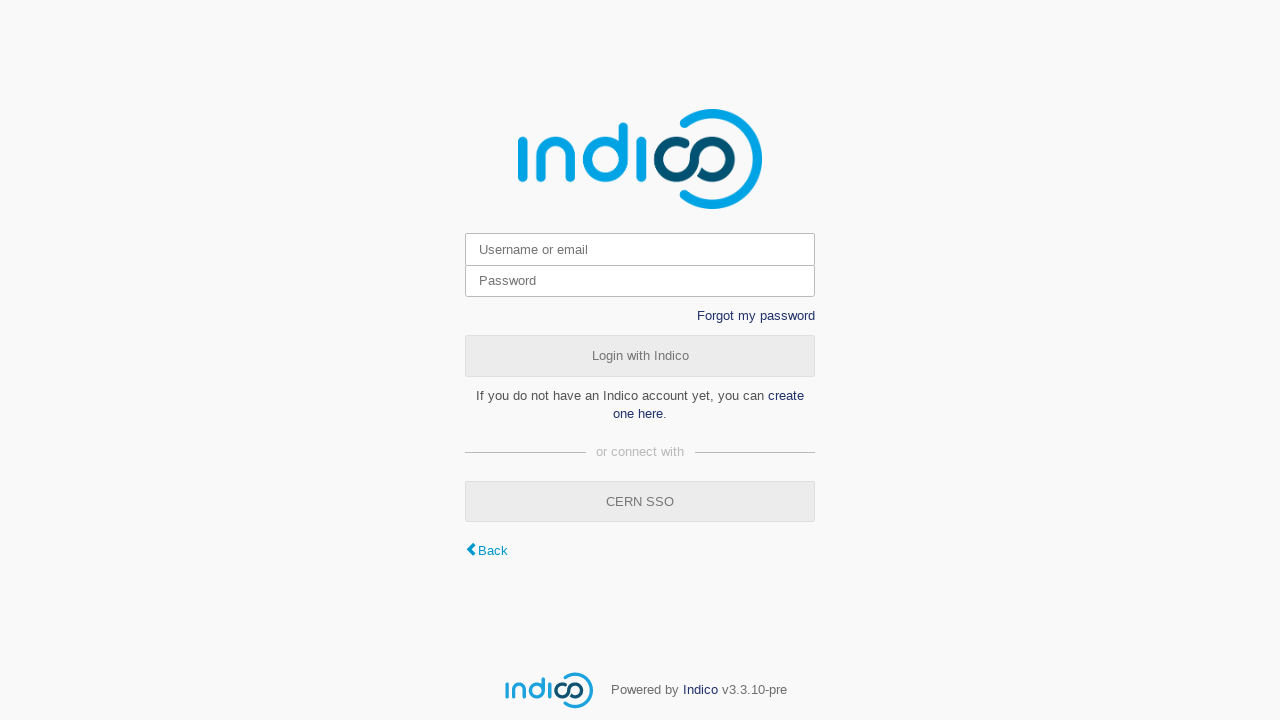

--- FILE ---
content_type: application/javascript
request_url: https://agenda.linearcollider.org/dist/js/common-runtime.c288139b.bundle.js
body_size: 10395
content:
(()=>{"use strict";var e,o,l,m,a={},t={};function n(e){var o=t[e];if(void 0!==o)return o.exports;var l=t[e]={id:e,loaded:!1,exports:{}};return a[e].call(l.exports,l,l.exports,n),l.loaded=!0,l.exports}n.m=a,n.amdO={},e=[],n.O=(o,l,m,a)=>{if(!l){var t=1/0;for(f=0;f<e.length;f++){for(var[l,m,a]=e[f],c=!0,d=0;d<l.length;d++)(!1&a||t>=a)&&Object.keys(n.O).every((e=>n.O[e](l[d])))?l.splice(d--,1):(c=!1,a<t&&(t=a));if(c){e.splice(f--,1);var r=m();void 0!==r&&(o=r)}}return o}a=a||0;for(var f=e.length;f>0&&e[f-1][2]>a;f--)e[f]=e[f-1];e[f]=[l,m,a]},n.n=e=>{var o=e&&e.__esModule?()=>e.default:()=>e;return n.d(o,{a:o}),o},l=Object.getPrototypeOf?e=>Object.getPrototypeOf(e):e=>e.__proto__,n.t=function(e,m){if(1&m&&(e=this(e)),8&m)return e;if("object"==typeof e&&e){if(4&m&&e.__esModule)return e;if(16&m&&"function"==typeof e.then)return e}var a=Object.create(null);n.r(a);var t={};o=o||[null,l({}),l([]),l(l)];for(var c=2&m&&e;"object"==typeof c&&!~o.indexOf(c);c=l(c))Object.getOwnPropertyNames(c).forEach((o=>t[o]=()=>e[o]));return t.default=()=>e,n.d(a,t),a},n.d=(e,o)=>{for(var l in o)n.o(o,l)&&!n.o(e,l)&&Object.defineProperty(e,l,{enumerable:!0,get:o[l]})},n.f={},n.e=e=>Promise.all(Object.keys(n.f).reduce(((o,l)=>(n.f[l](e,o),o)),[])),n.u=e=>"js/"+({289:"moment-locale/ku",293:"moment-locale/tzl",370:"moment-locale/x-pseudo",386:"moment-locale/pt-br",549:"moment-locale/ug-cn",596:"moment-locale/en-in",597:"moment-locale/sr-cyrl",741:"moment-locale/ka",749:"moment-locale/ms",882:"moment-locale/be",944:"moment-locale/sd",949:"moment-locale/si",1020:"moment-locale/hi",1190:"moment-locale/lo",1204:"moment-locale/de",1210:"moment-locale/fa",1269:"moment-locale/nn",1277:"moment-locale/ky",1553:"moment-locale/pt",1651:"moment-locale/eu",1797:"moment-locale/mk",2095:"moment-locale/en-au",2147:"moment-locale/zh-hk",2162:"moment-locale/en-gb",2246:"moment-locale/ne",2322:"moment-locale/mt",2333:"moment-locale/br",2435:"moment-locale/en-sg",2467:"moment-locale/ar-dz",2525:"moment-locale/ar-sa",2658:"moment-locale/fr-ca",2706:"moment-locale/kn",2709:"moment-locale/cy",2714:"moment-locale/bm",3092:"moment-locale/bn-bd",3122:"moment-locale/vi",3304:"moment-locale/ro",3661:"moment-locale/uk",3753:"moment-locale/se",3764:"moment-locale/te",3897:"moment-locale/is",4057:"moment-locale/en-nz",4076:"moment-locale/gd",4199:"moment-locale/zh-cn",4278:"moment-locale/id",4309:"moment-locale/en-ca",4352:"moment-locale/az",4354:"moment-locale/sv",4365:"moment-locale/sq",4468:"moment-locale/gl",4527:"moment-locale/kk",4541:"moment-locale/ca",4595:"moment-locale/lb",4648:"moment-locale/tet",4674:"moment-locale/cv",4793:"moment-locale/es-do",4929:"moment-locale/oc-lnc",4985:"moment-locale/eo",4996:"moment-locale/fo",5075:"moment-locale/fr-ch",5096:"moment-locale/de-ch",5207:"moment-locale/lv",5264:"moment-locale/bg",5413:"moment-locale/fi",5515:"moment-locale/ko",5559:"moment-locale/mr",5585:"moment-locale/th",5594:"moment-locale/ml",5650:"moment-locale/ru",5718:"moment-locale/it",5975:"moment-locale/my",6155:"moment-locale/hy-am",6175:"moment-locale/ss",6184:"moment-locale/ar",6371:"moment-locale/ku-kmr",6418:"moment-locale/tl-ph",6462:"moment-locale/uz-latn",6472:"moment-locale/pa-in",6495:"moment-locale/cs",6514:"moment-locale/es-us",6571:"moment-locale/me",6587:"moment-locale/zh-tw",6636:"moment-locale/af",6758:"moment-locale/tzm-latn",6816:"moment-locale/zh-mo",6887:"moment-locale/nl",6935:"moment-locale/tlh",6961:"moment-locale/fr",6969:"moment-locale/es-mx",7014:"moment-locale/sr",7096:"moment-locale/bo",7158:"moment-locale/tg",7163:"moment-locale/sw",7223:"moment-locale/ar-tn",7269:"moment-locale/es",7415:"moment-locale/mi",7418:"moment-locale/et",7436:"moment-locale/ur",7484:"moment-locale/tzm",7514:"moment-locale/gom-latn",7530:"moment-locale/fil",7623:"moment-locale/gom-deva",7638:"moment-locale/en-il",7759:"moment-locale/hr",7794:"moment-locale/el",7873:"moment-locale/ga",7937:"moment-locale/jv",7938:"moment-locale/fy",7940:"moment-locale/bs",7970:"moment-locale/de-at",7995:"moment-locale/nl-be",8005:"moment-locale/lt",8008:"moment-locale/ms-my",8030:"moment-locale/ar-ps",8151:"moment-locale/sk",8291:"moment-locale/ar-kw",8325:"moment-locale/gu",8384:"moment-locale/da",8392:"moment-locale/mn",8563:"moment-locale/ta",8592:"moment-locale/he",8631:"moment-locale/en-ie",8736:"moment-locale/hu",8841:"moment-locale/nb",8847:"moment-locale/dv",8895:"moment-locale/ar-ma",8960:"moment-locale/ar-ly",8962:"moment-locale/it-ch",9128:"moment-locale/sl",9412:"moment-locale/uz",9509:"moment-locale/yo",9515:"moment-locale/tr",9577:"moment-locale/pl",9897:"moment-locale/km",9902:"moment-locale/ja",9905:"moment-locale/bn",9978:"moment-locale/tk"}[e]||e)+"."+{289:"7ded335b",293:"8daa9330",370:"df764d53",386:"bc889541",456:"e8f5146f",549:"140475e4",596:"7e7da120",597:"67c6c996",741:"772ddd40",749:"9322f4ff",882:"c8ccf331",944:"0bc7d986",949:"1cca3af7",1020:"ea19b57d",1190:"a0af154f",1204:"8d3e5a53",1210:"f17b1821",1269:"a73be3be",1277:"d907b810",1540:"b2af3d77",1553:"10f72b0a",1651:"c9e0e704",1679:"278ea1c3",1797:"b8e472e3",2095:"8c8f107d",2147:"a5a37e52",2162:"47d686e5",2246:"48fc8d33",2322:"08bc331e",2333:"e11ab8ac",2435:"06ea2aa3",2467:"0f7dd558",2525:"5c44e574",2658:"197f9181",2706:"5f724b3c",2709:"190bae8a",2714:"0022e301",3092:"65733820",3122:"05813826",3304:"cba79942",3661:"281fd5c9",3753:"a4121062",3764:"b0e5145c",3897:"7f3ab452",4057:"7eaa4157",4076:"0cbf2cb8",4199:"d85c62c4",4278:"7a6f75d7",4309:"dcea5515",4352:"6838639e",4354:"5c45e989",4365:"328a2f07",4468:"a55739e7",4527:"8dfa938e",4541:"e902ec64",4595:"05bdc7bc",4648:"80c9e69e",4674:"460cf7fc",4707:"735d70e4",4793:"5d2f1cbb",4929:"232db211",4985:"73b56d85",4996:"67db5631",5075:"53d65f5f",5096:"6a7b3903",5207:"3a79b02c",5264:"95f9b5f4",5413:"1b2dd152",5515:"169b66bc",5559:"5666bfbc",5585:"6bb2fd96",5594:"1151f916",5650:"df71bd7e",5718:"74113d12",5975:"917236d7",6040:"74ffe69f",6155:"6f3fb738",6175:"cb0c0fdf",6184:"6eca22ad",6371:"7ec19b14",6418:"9c466e9f",6462:"ba070c1d",6472:"f41a4abc",6495:"957f4186",6514:"485bf207",6571:"1fd0422b",6587:"22a85358",6636:"343213ab",6758:"04c71376",6816:"1006446b",6887:"e9f313af",6935:"5dfd5341",6961:"d5523a11",6969:"c6c08e10",7014:"0d1e24c4",7096:"eee9b13e",7158:"78514a5c",7163:"3b9c0b17",7223:"645a8dce",7269:"841debc3",7415:"8e29855b",7418:"85dfb185",7436:"d2eaf9e0",7484:"986943da",7514:"8dfeb29d",7530:"7ecf87fb",7623:"a6bc87d7",7638:"b2cac5bb",7759:"154b8a06",7794:"2c0ac866",7873:"d2ce7670",7937:"c419b16c",7938:"621c4698",7940:"e9ec98e2",7970:"4c626268",7995:"7cf00bcf",8005:"cc48364a",8008:"88c23202",8030:"b1ce5374",8151:"70b5abd7",8291:"dbe819b2",8325:"8f353b82",8384:"84263cd7",8392:"154354d5",8563:"6f0e1f74",8592:"772f0d3d",8631:"a103fae5",8736:"cd43bf19",8841:"0f9e263d",8847:"bc2d7810",8895:"28214997",8960:"7d9a987c",8962:"3783ae61",9128:"f89f9903",9412:"220c6819",9509:"733a37c3",9515:"056a87dd",9577:"65ab1c24",9897:"6a557564",9902:"20865287",9905:"e3372ad0",9978:"a76457d6"}[e]+".bundle.js",n.miniCssF=e=>"css/"+{98:"module_search",330:"themes_lecture",1012:"themes_event",1207:"module_logs",1598:"module_rb",1838:"module_receipts.admin",2040:"themes_standard.print",2076:"common",2570:"themes_standard_numbered",3216:"themes_standard_inline_minutes.print",3652:"module_events.management",3944:"themes_indico_weeks_view",4334:"module_events.surveys",4394:"semantic-ui",4644:"react",4853:"themes_standard_numbered.print",5427:"themes_standard_inline_minutes",5462:"module_events.registration",5499:"themes_standard_numbered_inline_minutes.print",5817:"module_users.data_export",6002:"module_categories",6642:"module_events.admin",6699:"fonts",7020:"module_users.profile_picture",7671:"module_users.favorites",8314:"module_categories.calendar",8379:"themes_standard",8502:"monaco",8519:"module_events.editing",8766:"statistics",8792:"main",8881:"jquery",8944:"module_events.papers",9232:"conferences",9365:"outdatedbrowser",9404:"themes_standard_numbered_inline_minutes"}[e]+"."+{98:"a9bca107",330:"9e5b2b7b",1012:"9e5b2b7b",1207:"61009972",1598:"370d38f4",1838:"f8f1e90e",2040:"9657ec11",2076:"071f9c6f",2570:"9e5b2b7b",3216:"9657ec11",3652:"2d5d744a",3944:"e4b6525f",4334:"85159d91",4394:"03304b73",4644:"d27fabdb",4853:"9657ec11",5427:"9e5b2b7b",5462:"aa1a5d82",5499:"9657ec11",5817:"bfef3a6a",6002:"54894450",6642:"c23ef3f2",6699:"a04b0463",7020:"8c4c10d0",7671:"b88a7328",8314:"7305fc92",8379:"9e5b2b7b",8502:"73a95d8e",8519:"e03e0956",8766:"fd7ea9bf",8792:"73cf9c66",8881:"dee9784c",8944:"c90f1310",9232:"a91a4900",9365:"5e16d75f",9404:"9e5b2b7b"}[e]+".css",n.g=function(){if("object"==typeof globalThis)return globalThis;try{return this||new Function("return this")()}catch(e){if("object"==typeof window)return window}}(),n.o=(e,o)=>Object.prototype.hasOwnProperty.call(e,o),m={},n.l=(e,o,l,a)=>{if(m[e])m[e].push(o);else{var t,c;if(void 0!==l)for(var d=document.getElementsByTagName("script"),r=0;r<d.length;r++){var f=d[r];if(f.getAttribute("src")==e){t=f;break}}t||(c=!0,(t=document.createElement("script")).charset="utf-8",t.timeout=120,n.nc&&t.setAttribute("nonce",n.nc),t.src=e),m[e]=[o];var b=(o,l)=>{t.onerror=t.onload=null,clearTimeout(s);var a=m[e];if(delete m[e],t.parentNode&&t.parentNode.removeChild(t),a&&a.forEach((e=>e(l))),o)return o(l)},s=setTimeout(b.bind(null,void 0,{type:"timeout",target:t}),12e4);t.onerror=b.bind(null,t.onerror),t.onload=b.bind(null,t.onload),c&&document.head.appendChild(t)}},n.r=e=>{"undefined"!=typeof Symbol&&Symbol.toStringTag&&Object.defineProperty(e,Symbol.toStringTag,{value:"Module"}),Object.defineProperty(e,"__esModule",{value:!0})},n.nmd=e=>(e.paths=[],e.children||(e.children=[]),e),n.p="/dist/",(()=>{var e={3879:0};n.f.j=(o,l)=>{var m=n.o(e,o)?e[o]:void 0;if(0!==m)if(m)l.push(m[2]);else if(3879!=o){var a=new Promise(((l,a)=>m=e[o]=[l,a]));l.push(m[2]=a);var t=n.p+n.u(o),c=new Error;n.l(t,(l=>{if(n.o(e,o)&&(0!==(m=e[o])&&(e[o]=void 0),m)){var a=l&&("load"===l.type?"missing":l.type),t=l&&l.target&&l.target.src;c.message="Loading chunk "+o+" failed.\n("+a+": "+t+")",c.name="ChunkLoadError",c.type=a,c.request=t,m[1](c)}}),"chunk-"+o,o)}else e[o]=0},n.O.j=o=>0===e[o];var o=(o,l)=>{var m,a,[t,c,d]=l,r=0;if(t.some((o=>0!==e[o]))){for(m in c)n.o(c,m)&&(n.m[m]=c[m]);if(d)var f=d(n)}for(o&&o(l);r<t.length;r++)a=t[r],n.o(e,a)&&e[a]&&e[a][0](),e[a]=0;return n.O(f)},l=globalThis.webpackChunk=globalThis.webpackChunk||[];l.forEach(o.bind(null,0)),l.push=o.bind(null,l.push.bind(l))})()})();
//# sourceMappingURL=common-runtime.c288139b.bundle.js.map